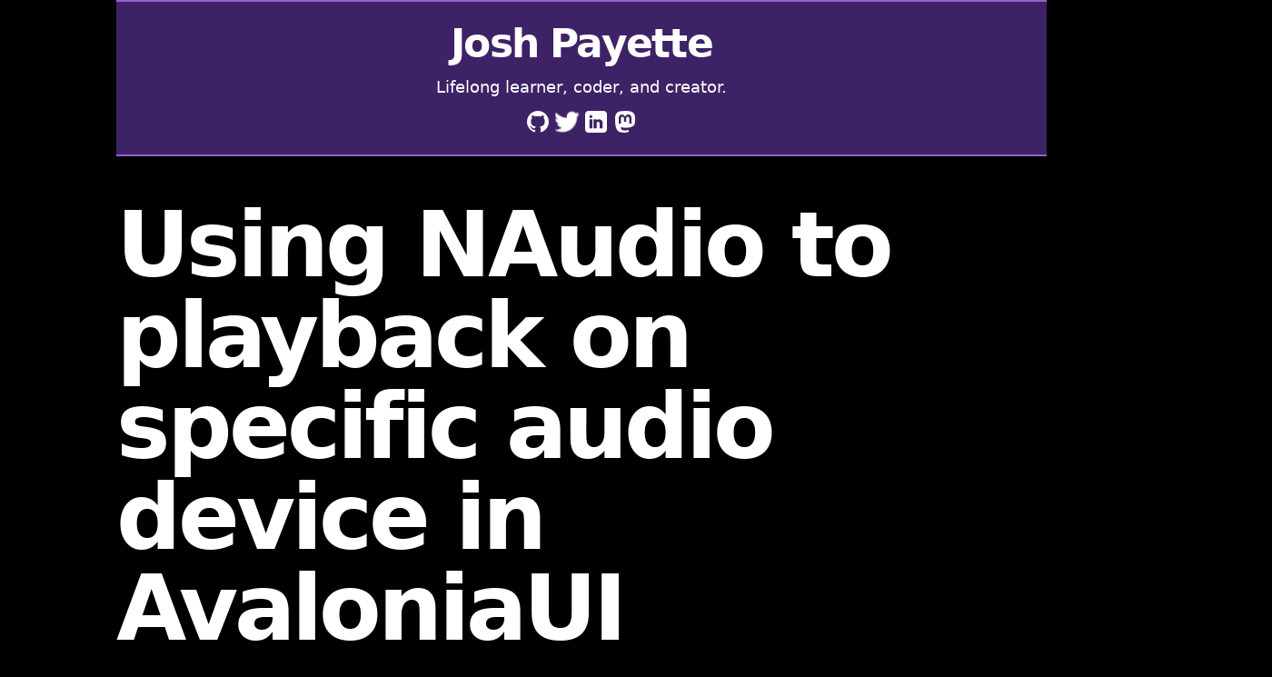

--- FILE ---
content_type: text/html; charset=utf-8
request_url: https://joshpayette.dev/posts/naudio-audio-device-playback
body_size: 3588
content:
<!DOCTYPE html><html lang="en"><head><meta charSet="utf-8"/><meta name="viewport" content="width=device-width"/><link rel="apple-touch-icon" sizes="180x180" href="/favicon/apple-touch-icon.png" data-testid="favicon"/><link rel="icon" type="image/png" sizes="32x32" href="/favicon/favicon-32x32.png" data-testid="favicon"/><link rel="icon" type="image/png" sizes="16x16" href="/favicon/favicon-16x16.png" data-testid="favicon"/><link rel="icon" type="image/png" sizes="192x192" href="/favicon/android-chrome-192x192.png" data-testid="favicon"/><link rel="icon" type="image/png" sizes="512x512" href="/favicon/android-chrome-512x512.png" data-testid="favicon"/><link rel="manifest" href="/favicon/site.webmanifest" data-testid="manifest"/><link rel="shortcut icon" href="/favicon/favicon.ico"/><meta name="msapplication-TileColor" content="#000000"/><meta name="theme-color" content="#000"/><meta name="description" content="Josh Payette: lifelong learner, coder, and creator."/><title>Using NAudio to playback on specific audio device in AvaloniaUI | Josh Payette</title><meta property="og:image" content="/assets/blog/general/csharp.png"/><meta name="next-head-count" content="14"/><link rel="preload" href="/_next/static/css/a0ef4f4782b3b169.css" as="style" crossorigin=""/><link rel="stylesheet" href="/_next/static/css/a0ef4f4782b3b169.css" crossorigin="" data-n-g=""/><link rel="preload" href="/_next/static/css/ef289e8048759406.css" as="style" crossorigin=""/><link rel="stylesheet" href="/_next/static/css/ef289e8048759406.css" crossorigin="" data-n-p=""/><noscript data-n-css=""></noscript><script defer="" crossorigin="" nomodule="" src="/_next/static/chunks/polyfills-c67a75d1b6f99dc8.js"></script><script src="/_next/static/chunks/webpack-fd8027ecb5121007.js" defer="" crossorigin=""></script><script src="/_next/static/chunks/framework-0c7baedefba6b077.js" defer="" crossorigin=""></script><script src="/_next/static/chunks/main-5232346dfb644e31.js" defer="" crossorigin=""></script><script src="/_next/static/chunks/pages/_app-3c56517be84f4122.js" defer="" crossorigin=""></script><script src="/_next/static/chunks/528-fb691081722653d6.js" defer="" crossorigin=""></script><script src="/_next/static/chunks/pages/posts/%5Bslug%5D-3853113b529b5b2d.js" defer="" crossorigin=""></script><script src="/_next/static/GR-aikdJojODfdp8nS0U6/_buildManifest.js" defer="" crossorigin=""></script><script src="/_next/static/GR-aikdJojODfdp8nS0U6/_ssgManifest.js" defer="" crossorigin=""></script></head><body class="text-white bg-black"><div id="__next"><div class="mx-auto min-h-screen max-w-5xl"><header class="indigo-500 border-w container mx-auto mb-12 flex flex-col items-center justify-center border border-x-0 border-y-2 border-indigo-500 bg-indigo-800 p-5"><h1 class="text-6xl font-bold leading-tight tracking-tighter"><a class="hover:underline" href="/">Josh Payette</a></h1><h4 class="mt-2 text-center text-lg">Lifelong learner, coder, and creator.</h4><div class="mt-2"><div class="flex flex-row" data-testid="social-media"><a href="https://github.com/joshpayette" target="_blank" data-testid="github"><img src="/assets/social/github.png" alt="Link to Josh Payette&#x27;s GitHub profile" class="h-8 w-8 rounded-full"/></a><a href="https://twitter.com/josh_payette" target="_blank" data-testid="twitter"><img src="/assets/social/twitter.png" alt="Link to Josh Payette&#x27;s Twitter profile" class="h-8 w-8 rounded-full"/></a><a href="https://www.linkedin.com/in/josh-payette/" target="_blank" data-testid="linkedin"><img src="/assets/social/linkedin.png" alt="Link to Josh Payette&#x27;s LinkedIn profile" class="h-8 w-8 rounded-full"/></a><a href="https://infosec.exchange/@joshpayette" target="_blank" data-testid="mastodon"><img src="/assets/social/mastodon.png" alt="Link to Josh Payette&#x27;s Mastodon profile" class="h-8 w-8 rounded-full"/></a></div></div></header><main><article class="mb-32"><h1 class="text-5xl md:text-7xl lg:text-8xl font-bold tracking-tighter leading-tight md:leading-none mb-12 text-center md:text-left">Using NAudio to playback on specific audio device in AvaloniaUI</h1><div class="mb-8 md:mb-16 sm:mx-0"><div class="sm:mx-0"><img alt="Cover Image for Using NAudio to playback on specific audio device in AvaloniaUI" loading="lazy" width="1300" height="630" decoding="async" data-nimg="1" class="w-full shadow-sm" style="color:transparent" srcSet="/_next/image?url=%2Fassets%2Fblog%2Fgeneral%2Fcsharp.png&amp;w=1920&amp;q=75 1x, /_next/image?url=%2Fassets%2Fblog%2Fgeneral%2Fcsharp.png&amp;w=3840&amp;q=75 2x" src="/_next/image?url=%2Fassets%2Fblog%2Fgeneral%2Fcsharp.png&amp;w=3840&amp;q=75"/></div></div><div class="max-w-2xl mx-auto"><div class="mb-6 text-lg"><time dateTime="2023-10-22T18:51:52.218Z">October	22, 2023</time></div></div><div class="max-w-2xl mx-auto"><div class="markdown-styles_markdown__HwUWZ"><p>After spending some time working with C#, I hit a pretty big wall when trying to play audio on a specific audio device in my AvaloniaUI project.
I ended up getting it working after combining a few different solutions, so I decided to put the solution here in case anyone else needs it!</p>
<h2>The Problem</h2>
<p>All the code I could find to get a list of all active audio output devices required use of the <code>MMDeviceEnumerator</code> class.
The problem is that in order to play sound on a specific device, NAudio recommends using the <code>WaveOut</code> class, where you can specify the <code>DeviceNumber</code> property.
Unfortunately, <code>MMDeviceEnumerator</code> and <code>WaveOut</code> list the devices in a different order. I couldn't just use the <code>WaveOut</code> class because it limits the name of the
audio devices to 31 characters, and I wanted to show the full name.</p>
<h2>The First Issue: <code>WaveOut</code> does not exist in current context</h2>
<p>The first issue I ran into was that I couldn't use the <code>WaveOut</code> class. All the code samples I found used it, but I couldn't find it in the NAudio library.</p>
<p>After some digging, I found that the I had to add the <code>NAudio.WinForms</code> package to my project. This added the <code>WaveOut</code> class to the <code>NAudio</code> namespace.</p>
<h3>Adding the Nuget package</h3>
<ol>
<li>Right-click your project in the Solution Explorer</li>
<li>Click "Manage Nuget Packages"</li>
<li>Search for "NAudio.WinForms"</li>
<li>Click "Install"</li>
</ol>
<h2>The Solution</h2>
<pre><code>using Avalonia.Soundboard.Models;
using NAudio.CoreAudioApi;
using NAudio.Wave;
using ReactiveUI;
using System;
using System.Collections.Generic;
using System.Linq;

namespace Avalonia.Soundboard.ViewModels
{
    public class MainWindowViewModel : ViewModelBase, IDisposable
    {
        private readonly MMDeviceEnumerator _enumerator;
        private readonly List&#x3C;AudioDevice> _audioDevices;
        private AudioDevice? _selectedAudioDevice;

        public MainWindowViewModel()
        {
            _enumerator = new();
            _audioDevices = new();

            LoadAudioDevices();
        }

        private void LoadAudioDevices()
        {
            // Select all active audio devices
            // We use the MMDeviceEnumerator to get the audio device full names since WaveOut limits device names to 31 characters.
            // However, we use the WaveOut device order to determine the device number, since the order is different between the two.

            foreach (var mmDevice in _enumerator.EnumerateAudioEndPoints(DataFlow.Render, DeviceState.Active))
            {
                // Only keep active devices
                if (mmDevice.State != DeviceState.Active)
                {
                    continue;
                }

                // Find the matching WaveOut device for the MMDevice
                for (var deviceNumber = -1; deviceNumber &#x3C; WaveOut.DeviceCount; deviceNumber++)
                {
                    if (mmDevice.FriendlyName.StartsWith(WaveOut.GetCapabilities(deviceNumber).ProductName))
                    {
                        _audioDevices.Add(new AudioDevice(mmDevice, deviceNumber));
                        break;
                    }
                }
            }

            // If no audio devices
            if (_audioDevices.Count == 0)
            {
                throw new Exception("No audio devices found");
            }
            // TODO - Load this from settings
            _selectedAudioDevice = _audioDevices[0];
        }

        public void PlaySound(string path)
        {
            var reader = new Mp3FileReader(path);
            WaveOutEvent waveOut = new()
            {
                DeviceNumber = _selectedAudioDevice.DeviceNumber
            };
            waveOut.Init(reader);
            waveOut.Play();
        }

        public void Dispose()
        {
            _enumerator.Dispose();
            GC.SuppressFinalize(this);
        }

        public string[] AudioDevices
            => _audioDevices.Select(x => x.Device.FriendlyName).ToArray();

        public string SelectedAudioDevice
        {
            get => _selectedAudioDevice.Device.FriendlyName;
            set => this.RaiseAndSetIfChanged(ref _selectedAudioDevice, _audioDevices.Find(x => x.Device.FriendlyName == value));
        }

    }
}
</code></pre>
<h2>Conclusion</h2>
<p>I hope this helps someone else out there! I spent a lot of time trying to figure this out, and I'm glad I finally got it working.</p>
</div></div></article></main></div><footer class="flex flex-1 items-center justify-center border-t-2 border-indigo-500 bg-indigo-800 p-2"><div class="flex flex-row" data-testid="social-media"><a href="https://github.com/joshpayette" target="_blank" data-testid="github"><img src="/assets/social/github.png" alt="Link to Josh Payette&#x27;s GitHub profile" class="h-8 w-8 rounded-full"/></a><a href="https://twitter.com/josh_payette" target="_blank" data-testid="twitter"><img src="/assets/social/twitter.png" alt="Link to Josh Payette&#x27;s Twitter profile" class="h-8 w-8 rounded-full"/></a><a href="https://www.linkedin.com/in/josh-payette/" target="_blank" data-testid="linkedin"><img src="/assets/social/linkedin.png" alt="Link to Josh Payette&#x27;s LinkedIn profile" class="h-8 w-8 rounded-full"/></a><a href="https://infosec.exchange/@joshpayette" target="_blank" data-testid="mastodon"><img src="/assets/social/mastodon.png" alt="Link to Josh Payette&#x27;s Mastodon profile" class="h-8 w-8 rounded-full"/></a></div></footer></div><script id="__NEXT_DATA__" type="application/json" crossorigin="">{"props":{"pageProps":{"post":{"title":"Using NAudio to playback on specific audio device in AvaloniaUI","date":"2023-10-22T18:51:52.218Z","slug":"naudio-audio-device-playback","author":{"name":"Josh Payette","picture":"/assets/blog/authors/josh.png"},"content":"\u003cp\u003eAfter spending some time working with C#, I hit a pretty big wall when trying to play audio on a specific audio device in my AvaloniaUI project.\nI ended up getting it working after combining a few different solutions, so I decided to put the solution here in case anyone else needs it!\u003c/p\u003e\n\u003ch2\u003eThe Problem\u003c/h2\u003e\n\u003cp\u003eAll the code I could find to get a list of all active audio output devices required use of the \u003ccode\u003eMMDeviceEnumerator\u003c/code\u003e class.\nThe problem is that in order to play sound on a specific device, NAudio recommends using the \u003ccode\u003eWaveOut\u003c/code\u003e class, where you can specify the \u003ccode\u003eDeviceNumber\u003c/code\u003e property.\nUnfortunately, \u003ccode\u003eMMDeviceEnumerator\u003c/code\u003e and \u003ccode\u003eWaveOut\u003c/code\u003e list the devices in a different order. I couldn't just use the \u003ccode\u003eWaveOut\u003c/code\u003e class because it limits the name of the\naudio devices to 31 characters, and I wanted to show the full name.\u003c/p\u003e\n\u003ch2\u003eThe First Issue: \u003ccode\u003eWaveOut\u003c/code\u003e does not exist in current context\u003c/h2\u003e\n\u003cp\u003eThe first issue I ran into was that I couldn't use the \u003ccode\u003eWaveOut\u003c/code\u003e class. All the code samples I found used it, but I couldn't find it in the NAudio library.\u003c/p\u003e\n\u003cp\u003eAfter some digging, I found that the I had to add the \u003ccode\u003eNAudio.WinForms\u003c/code\u003e package to my project. This added the \u003ccode\u003eWaveOut\u003c/code\u003e class to the \u003ccode\u003eNAudio\u003c/code\u003e namespace.\u003c/p\u003e\n\u003ch3\u003eAdding the Nuget package\u003c/h3\u003e\n\u003col\u003e\n\u003cli\u003eRight-click your project in the Solution Explorer\u003c/li\u003e\n\u003cli\u003eClick \"Manage Nuget Packages\"\u003c/li\u003e\n\u003cli\u003eSearch for \"NAudio.WinForms\"\u003c/li\u003e\n\u003cli\u003eClick \"Install\"\u003c/li\u003e\n\u003c/ol\u003e\n\u003ch2\u003eThe Solution\u003c/h2\u003e\n\u003cpre\u003e\u003ccode\u003eusing Avalonia.Soundboard.Models;\nusing NAudio.CoreAudioApi;\nusing NAudio.Wave;\nusing ReactiveUI;\nusing System;\nusing System.Collections.Generic;\nusing System.Linq;\n\nnamespace Avalonia.Soundboard.ViewModels\n{\n    public class MainWindowViewModel : ViewModelBase, IDisposable\n    {\n        private readonly MMDeviceEnumerator _enumerator;\n        private readonly List\u0026#x3C;AudioDevice\u003e _audioDevices;\n        private AudioDevice? _selectedAudioDevice;\n\n        public MainWindowViewModel()\n        {\n            _enumerator = new();\n            _audioDevices = new();\n\n            LoadAudioDevices();\n        }\n\n        private void LoadAudioDevices()\n        {\n            // Select all active audio devices\n            // We use the MMDeviceEnumerator to get the audio device full names since WaveOut limits device names to 31 characters.\n            // However, we use the WaveOut device order to determine the device number, since the order is different between the two.\n\n            foreach (var mmDevice in _enumerator.EnumerateAudioEndPoints(DataFlow.Render, DeviceState.Active))\n            {\n                // Only keep active devices\n                if (mmDevice.State != DeviceState.Active)\n                {\n                    continue;\n                }\n\n                // Find the matching WaveOut device for the MMDevice\n                for (var deviceNumber = -1; deviceNumber \u0026#x3C; WaveOut.DeviceCount; deviceNumber++)\n                {\n                    if (mmDevice.FriendlyName.StartsWith(WaveOut.GetCapabilities(deviceNumber).ProductName))\n                    {\n                        _audioDevices.Add(new AudioDevice(mmDevice, deviceNumber));\n                        break;\n                    }\n                }\n            }\n\n            // If no audio devices\n            if (_audioDevices.Count == 0)\n            {\n                throw new Exception(\"No audio devices found\");\n            }\n            // TODO - Load this from settings\n            _selectedAudioDevice = _audioDevices[0];\n        }\n\n        public void PlaySound(string path)\n        {\n            var reader = new Mp3FileReader(path);\n            WaveOutEvent waveOut = new()\n            {\n                DeviceNumber = _selectedAudioDevice.DeviceNumber\n            };\n            waveOut.Init(reader);\n            waveOut.Play();\n        }\n\n        public void Dispose()\n        {\n            _enumerator.Dispose();\n            GC.SuppressFinalize(this);\n        }\n\n        public string[] AudioDevices\n            =\u003e _audioDevices.Select(x =\u003e x.Device.FriendlyName).ToArray();\n\n        public string SelectedAudioDevice\n        {\n            get =\u003e _selectedAudioDevice.Device.FriendlyName;\n            set =\u003e this.RaiseAndSetIfChanged(ref _selectedAudioDevice, _audioDevices.Find(x =\u003e x.Device.FriendlyName == value));\n        }\n\n    }\n}\n\u003c/code\u003e\u003c/pre\u003e\n\u003ch2\u003eConclusion\u003c/h2\u003e\n\u003cp\u003eI hope this helps someone else out there! I spent a lot of time trying to figure this out, and I'm glad I finally got it working.\u003c/p\u003e\n","ogImage":{"url":"/assets/blog/general/csharp.png"},"coverImage":"/assets/blog/general/csharp.png"}},"__N_SSG":true},"page":"/posts/[slug]","query":{"slug":"naudio-audio-device-playback"},"buildId":"GR-aikdJojODfdp8nS0U6","isFallback":false,"gsp":true,"scriptLoader":[]}</script></body></html>

--- FILE ---
content_type: text/css; charset=UTF-8
request_url: https://joshpayette.dev/_next/static/css/ef289e8048759406.css
body_size: 367
content:
.markdown-styles_markdown__HwUWZ{font-size:1.125rem;line-height:1.75rem;line-height:1.625}.markdown-styles_markdown__HwUWZ blockquote,.markdown-styles_markdown__HwUWZ ol,.markdown-styles_markdown__HwUWZ p,.markdown-styles_markdown__HwUWZ ul{margin-top:1.5rem;margin-bottom:1.5rem}.markdown-styles_markdown__HwUWZ h2{margin-top:3rem;margin-bottom:1rem;font-size:1.875rem;line-height:2.25rem;line-height:1.375}.markdown-styles_markdown__HwUWZ h3{margin-top:2rem;margin-bottom:1rem;font-size:1.5rem;line-height:2rem;line-height:1.375}.markdown-styles_markdown__HwUWZ a{--tw-text-opacity:1;color:rgb(148 95 207/var(--tw-text-opacity));text-decoration-line:underline}

--- FILE ---
content_type: application/javascript; charset=UTF-8
request_url: https://joshpayette.dev/_next/static/chunks/pages/posts/%5Bslug%5D-3853113b529b5b2d.js
body_size: 1511
content:
(self.webpackChunk_N_E=self.webpackChunk_N_E||[]).push([[922],{592:function(e,t,s){(window.__NEXT_P=window.__NEXT_P||[]).push(["/posts/[slug]",function(){return s(187)}])},9945:function(e,t,s){"use strict";var n=s(5893),a=s(4184),i=s.n(a),r=s(1664),o=s.n(r),l=s(5675),c=s.n(l);t.Z=e=>{let{title:t,src:s,slug:a}=e,r=(0,n.jsx)(c(),{src:s,alt:"Cover Image for ".concat(t),className:i()("w-full shadow-sm",{"transition-shadow duration-200 hover:shadow-lg":a}),width:1300,height:630});return(0,n.jsx)("div",{className:"sm:mx-0",children:a?(0,n.jsx)(o(),{as:"/posts/".concat(a),href:"/posts/[slug]","aria-label":t,children:r}):r})}},165:function(e,t,s){"use strict";var n=s(5893),a=s(8420),i=s(4900);t.Z=e=>{let{dateString:t}=e,s=(0,a.Z)(t);return(0,n.jsx)("time",{dateTime:t,children:(0,i.Z)(s,"LLLL	d, yyyy")})}},4330:function(e,t,s){"use strict";s.d(t,{Z:function(){return layout}});var n=s(5893),a=s(1664),i=s.n(a),r=s(9008),o=s.n(r),meta=()=>(0,n.jsxs)(o(),{children:[(0,n.jsx)("link",{rel:"apple-touch-icon",sizes:"180x180",href:"/favicon/apple-touch-icon.png","data-testid":"favicon"}),(0,n.jsx)("link",{rel:"icon",type:"image/png",sizes:"32x32",href:"/favicon/favicon-32x32.png","data-testid":"favicon"}),(0,n.jsx)("link",{rel:"icon",type:"image/png",sizes:"16x16",href:"/favicon/favicon-16x16.png","data-testid":"favicon"}),(0,n.jsx)("link",{rel:"icon",type:"image/png",sizes:"192x192",href:"/favicon/android-chrome-192x192.png","data-testid":"favicon"}),(0,n.jsx)("link",{rel:"icon",type:"image/png",sizes:"512x512",href:"/favicon/android-chrome-512x512.png","data-testid":"favicon"}),(0,n.jsx)("link",{rel:"manifest",href:"/favicon/site.webmanifest","data-testid":"manifest"}),(0,n.jsx)("link",{rel:"shortcut icon",href:"/favicon/favicon.ico"}),(0,n.jsx)("meta",{name:"msapplication-TileColor",content:"#000000"}),(0,n.jsx)("meta",{name:"theme-color",content:"#000"}),(0,n.jsx)("meta",{name:"description",content:"Josh Payette: lifelong learner, coder, and creator."})]}),social_media=()=>(0,n.jsxs)("div",{className:"flex flex-row","data-testid":"social-media",children:[(0,n.jsx)("a",{href:"https://github.com/joshpayette",target:"_blank","data-testid":"github",children:(0,n.jsx)("img",{src:"/assets/social/github.png",alt:"Link to Josh Payette's GitHub profile",className:"h-8 w-8 rounded-full"})}),(0,n.jsx)("a",{href:"https://twitter.com/josh_payette",target:"_blank","data-testid":"twitter",children:(0,n.jsx)("img",{src:"/assets/social/twitter.png",alt:"Link to Josh Payette's Twitter profile",className:"h-8 w-8 rounded-full"})}),(0,n.jsx)("a",{href:"https://www.linkedin.com/in/josh-payette/",target:"_blank","data-testid":"linkedin",children:(0,n.jsx)("img",{src:"/assets/social/linkedin.png",alt:"Link to Josh Payette's LinkedIn profile",className:"h-8 w-8 rounded-full"})}),(0,n.jsx)("a",{href:"https://infosec.exchange/@joshpayette",target:"_blank","data-testid":"mastodon",children:(0,n.jsx)("img",{src:"/assets/social/mastodon.png",alt:"Link to Josh Payette's Mastodon profile",className:"h-8 w-8 rounded-full"})})]}),layout=e=>{let{children:t}=e;return(0,n.jsxs)(n.Fragment,{children:[(0,n.jsx)(meta,{}),(0,n.jsxs)("div",{className:"mx-auto min-h-screen max-w-5xl",children:[(0,n.jsxs)("header",{className:"indigo-500 border-w container mx-auto mb-12 flex flex-col items-center justify-center border border-x-0 border-y-2 border-indigo-500 bg-indigo-800 p-5",children:[(0,n.jsx)("h1",{className:"text-6xl font-bold leading-tight tracking-tighter",children:(0,n.jsx)(i(),{href:"/",className:"hover:underline",children:"Josh Payette"})}),(0,n.jsx)("h4",{className:"mt-2 text-center text-lg",children:"Lifelong learner, coder, and creator."}),(0,n.jsx)("div",{className:"mt-2",children:(0,n.jsx)(social_media,{})})]}),(0,n.jsx)("main",{children:t})]}),(0,n.jsx)("footer",{className:"flex flex-1 items-center justify-center border-t-2 border-indigo-500 bg-indigo-800 p-2",children:(0,n.jsx)(social_media,{})})]})}},187:function(e,t,s){"use strict";s.r(t),s.d(t,{__N_SSG:function(){return f},default:function(){return Post}});var n=s(5893),a=s(1163),i=s(2918),r=s.n(i),o=s(5969),l=s.n(o),post_body=e=>{let{content:t}=e;return(0,n.jsx)("div",{className:"max-w-2xl mx-auto",children:(0,n.jsx)("div",{className:l().markdown,dangerouslySetInnerHTML:{__html:t}})})},c=s(165),d=s(9945),post_title=e=>{let{children:t}=e;return(0,n.jsx)("h1",{className:"text-5xl md:text-7xl lg:text-8xl font-bold tracking-tighter leading-tight md:leading-none mb-12 text-center md:text-left",children:t})},post_header=e=>{let{title:t,coverImage:s,date:a,author:i}=e;return(0,n.jsxs)(n.Fragment,{children:[(0,n.jsx)(post_title,{children:t}),(0,n.jsx)("div",{className:"mb-8 md:mb-16 sm:mx-0",children:(0,n.jsx)(d.Z,{title:t,src:s})}),(0,n.jsx)("div",{className:"max-w-2xl mx-auto",children:(0,n.jsx)("div",{className:"mb-6 text-lg",children:(0,n.jsx)(c.Z,{dateString:a})})})]})},x=s(4330),h=s(9008),m=s.n(h),f=!0;function Post(e){let{post:t,morePosts:s,preview:i}=e,o=(0,a.useRouter)(),l="".concat(t.title," | Josh Payette");return o.isFallback||(null==t?void 0:t.slug)?(0,n.jsx)(x.Z,{children:o.isFallback?(0,n.jsx)(post_title,{children:"Loading…"}):(0,n.jsx)(n.Fragment,{children:(0,n.jsxs)("article",{className:"mb-32",children:[(0,n.jsxs)(m(),{children:[(0,n.jsx)("title",{children:l}),(0,n.jsx)("meta",{property:"og:image",content:t.ogImage.url})]}),(0,n.jsx)(post_header,{title:t.title,coverImage:t.coverImage,date:t.date,author:t.author}),(0,n.jsx)(post_body,{content:t.content})]})})}):(0,n.jsx)(r(),{statusCode:404})}},5969:function(e){e.exports={markdown:"markdown-styles_markdown__HwUWZ"}},2918:function(e,t,s){e.exports=s(6908)},1163:function(e,t,s){e.exports=s(9974)}},function(e){e.O(0,[528,774,888,179],function(){return e(e.s=592)}),_N_E=e.O()}]);

--- FILE ---
content_type: application/javascript; charset=UTF-8
request_url: https://joshpayette.dev/_next/static/GR-aikdJojODfdp8nS0U6/_buildManifest.js
body_size: 142
content:
self.__BUILD_MANIFEST=function(s){return{__rewrites:{afterFiles:[],beforeFiles:[],fallback:[]},"/":[s,"static/chunks/pages/index-05f049831422ec1b.js"],"/_error":["static/chunks/pages/_error-ee5b5fb91d29d86f.js"],"/posts/[slug]":[s,"static/css/ef289e8048759406.css","static/chunks/pages/posts/[slug]-3853113b529b5b2d.js"],sortedPages:["/","/_app","/_error","/posts/[slug]"]}}("static/chunks/528-fb691081722653d6.js"),self.__BUILD_MANIFEST_CB&&self.__BUILD_MANIFEST_CB();

--- FILE ---
content_type: application/javascript; charset=UTF-8
request_url: https://joshpayette.dev/_next/static/chunks/pages/_app-3c56517be84f4122.js
body_size: 197
content:
(self.webpackChunk_N_E=self.webpackChunk_N_E||[]).push([[888],{6840:function(_,n,e){(window.__NEXT_P=window.__NEXT_P||[]).push(["/_app",function(){return e(5913)}])},5913:function(_,n,e){"use strict";e.r(n),e.d(n,{default:function(){return MyApp}});var u=e(5893);function MyApp(_){let{Component:n,pageProps:e}=_;return(0,u.jsx)(n,{...e})}e(9140)},9140:function(){}},function(_){var __webpack_exec__=function(n){return _(_.s=n)};_.O(0,[774,179],function(){return __webpack_exec__(6840),__webpack_exec__(9974)}),_N_E=_.O()}]);

--- FILE ---
content_type: application/javascript; charset=UTF-8
request_url: https://joshpayette.dev/_next/static/chunks/pages/index-05f049831422ec1b.js
body_size: 1503
content:
(self.webpackChunk_N_E=self.webpackChunk_N_E||[]).push([[405],{8312:function(e,t,s){(window.__NEXT_P=window.__NEXT_P||[]).push(["/",function(){return s(3152)}])},9945:function(e,t,s){"use strict";var i=s(5893),a=s(4184),n=s.n(a),r=s(1664),l=s.n(r),c=s(5675),o=s.n(c);t.Z=e=>{let{title:t,src:s,slug:a}=e,r=(0,i.jsx)(o(),{src:s,alt:"Cover Image for ".concat(t),className:n()("w-full shadow-sm",{"transition-shadow duration-200 hover:shadow-lg":a}),width:1300,height:630});return(0,i.jsx)("div",{className:"sm:mx-0",children:a?(0,i.jsx)(l(),{as:"/posts/".concat(a),href:"/posts/[slug]","aria-label":t,children:r}):r})}},165:function(e,t,s){"use strict";var i=s(5893),a=s(8420),n=s(4900);t.Z=e=>{let{dateString:t}=e,s=(0,a.Z)(t);return(0,i.jsx)("time",{dateTime:t,children:(0,n.Z)(s,"LLLL	d, yyyy")})}},4330:function(e,t,s){"use strict";s.d(t,{Z:function(){return layout}});var i=s(5893),a=s(1664),n=s.n(a),r=s(9008),l=s.n(r),meta=()=>(0,i.jsxs)(l(),{children:[(0,i.jsx)("link",{rel:"apple-touch-icon",sizes:"180x180",href:"/favicon/apple-touch-icon.png","data-testid":"favicon"}),(0,i.jsx)("link",{rel:"icon",type:"image/png",sizes:"32x32",href:"/favicon/favicon-32x32.png","data-testid":"favicon"}),(0,i.jsx)("link",{rel:"icon",type:"image/png",sizes:"16x16",href:"/favicon/favicon-16x16.png","data-testid":"favicon"}),(0,i.jsx)("link",{rel:"icon",type:"image/png",sizes:"192x192",href:"/favicon/android-chrome-192x192.png","data-testid":"favicon"}),(0,i.jsx)("link",{rel:"icon",type:"image/png",sizes:"512x512",href:"/favicon/android-chrome-512x512.png","data-testid":"favicon"}),(0,i.jsx)("link",{rel:"manifest",href:"/favicon/site.webmanifest","data-testid":"manifest"}),(0,i.jsx)("link",{rel:"shortcut icon",href:"/favicon/favicon.ico"}),(0,i.jsx)("meta",{name:"msapplication-TileColor",content:"#000000"}),(0,i.jsx)("meta",{name:"theme-color",content:"#000"}),(0,i.jsx)("meta",{name:"description",content:"Josh Payette: lifelong learner, coder, and creator."})]}),social_media=()=>(0,i.jsxs)("div",{className:"flex flex-row","data-testid":"social-media",children:[(0,i.jsx)("a",{href:"https://github.com/joshpayette",target:"_blank","data-testid":"github",children:(0,i.jsx)("img",{src:"/assets/social/github.png",alt:"Link to Josh Payette's GitHub profile",className:"h-8 w-8 rounded-full"})}),(0,i.jsx)("a",{href:"https://twitter.com/josh_payette",target:"_blank","data-testid":"twitter",children:(0,i.jsx)("img",{src:"/assets/social/twitter.png",alt:"Link to Josh Payette's Twitter profile",className:"h-8 w-8 rounded-full"})}),(0,i.jsx)("a",{href:"https://www.linkedin.com/in/josh-payette/",target:"_blank","data-testid":"linkedin",children:(0,i.jsx)("img",{src:"/assets/social/linkedin.png",alt:"Link to Josh Payette's LinkedIn profile",className:"h-8 w-8 rounded-full"})}),(0,i.jsx)("a",{href:"https://infosec.exchange/@joshpayette",target:"_blank","data-testid":"mastodon",children:(0,i.jsx)("img",{src:"/assets/social/mastodon.png",alt:"Link to Josh Payette's Mastodon profile",className:"h-8 w-8 rounded-full"})})]}),layout=e=>{let{children:t}=e;return(0,i.jsxs)(i.Fragment,{children:[(0,i.jsx)(meta,{}),(0,i.jsxs)("div",{className:"mx-auto min-h-screen max-w-5xl",children:[(0,i.jsxs)("header",{className:"indigo-500 border-w container mx-auto mb-12 flex flex-col items-center justify-center border border-x-0 border-y-2 border-indigo-500 bg-indigo-800 p-5",children:[(0,i.jsx)("h1",{className:"text-6xl font-bold leading-tight tracking-tighter",children:(0,i.jsx)(n(),{href:"/",className:"hover:underline",children:"Josh Payette"})}),(0,i.jsx)("h4",{className:"mt-2 text-center text-lg",children:"Lifelong learner, coder, and creator."}),(0,i.jsx)("div",{className:"mt-2",children:(0,i.jsx)(social_media,{})})]}),(0,i.jsx)("main",{children:t})]}),(0,i.jsx)("footer",{className:"flex flex-1 items-center justify-center border-t-2 border-indigo-500 bg-indigo-800 p-2",children:(0,i.jsx)(social_media,{})})]})}},3152:function(e,t,s){"use strict";s.r(t),s.d(t,{__N_SSG:function(){return h},default:function(){return Index}});var i=s(5893),a=s(165),n=s(9945),r=s(1664),l=s.n(r),post_preview=e=>{let{title:t,coverImage:s,date:r,excerpt:c,author:o,slug:d}=e;return(0,i.jsxs)("article",{children:[(0,i.jsx)("div",{className:"mb-5",children:(0,i.jsx)(n.Z,{slug:d,title:t,src:s})}),(0,i.jsx)("h3",{className:"mb-3 text-3xl leading-snug",children:(0,i.jsx)(l(),{as:"/posts/".concat(d),href:"/posts/[slug]",className:"hover:underline",children:t})}),(0,i.jsx)("div",{className:"mb-4 text-lg",children:(0,i.jsx)(a.Z,{dateString:r})}),(0,i.jsx)("p",{className:"mb-4 text-lg leading-relaxed",children:c}),(0,i.jsx)("p",{children:(0,i.jsx)(l(),{as:"/posts/".concat(d),href:"/posts/[slug]",className:"text-indigo-500 underline",children:"Read more here!"})})]})},more_stories=e=>{let{posts:t}=e;return(0,i.jsxs)("section",{children:[(0,i.jsx)("h2",{className:"mb-8 text-5xl md:text-7xl font-bold tracking-tighter leading-tight",children:"More Stories"}),(0,i.jsx)("div",{className:"grid grid-cols-1 md:grid-cols-2 md:gap-x-16 lg:gap-x-32 gap-y-20 md:gap-y-32 mb-32",children:t.map(e=>(0,i.jsx)(post_preview,{title:e.title,coverImage:e.coverImage,date:e.date,author:e.author,slug:e.slug,excerpt:e.excerpt},e.slug))})]})},hero_post=e=>{let{title:t,coverImage:s,date:r,excerpt:c,slug:o}=e;return(0,i.jsxs)("section",{children:[(0,i.jsx)("div",{className:"mb-8 md:mb-16",children:(0,i.jsx)(n.Z,{title:t,src:s,slug:o})}),(0,i.jsxs)("div",{className:"mb-20 md:mb-28 md:grid md:grid-cols-2 md:gap-x-16 lg:gap-x-8",children:[(0,i.jsxs)("div",{children:[(0,i.jsx)("h3",{className:"mb-4 text-4xl leading-tight lg:text-5xl",children:(0,i.jsx)(l(),{as:"/posts/".concat(o),href:"/posts/[slug]",className:"hover:underline","data-testid":"hero-post-title",children:t})}),(0,i.jsx)("div",{className:"mb-4 text-lg md:mb-0",children:(0,i.jsx)(a.Z,{dateString:r})})]}),(0,i.jsxs)("div",{children:[(0,i.jsx)("p",{className:"mb-4 text-lg leading-relaxed",children:c}),(0,i.jsx)("p",{children:(0,i.jsx)(l(),{as:"/posts/".concat(o),href:"/posts/[slug]",className:"text-indigo-500 underline",children:"Read more here!"})})]})]})]})},c=s(4330),o=s(9008),d=s.n(o),h=!0;function Index(e){let{allPosts:t}=e,s=t[0],a=t.slice(1);return(0,i.jsx)(i.Fragment,{children:(0,i.jsxs)(c.Z,{children:[(0,i.jsx)(d(),{children:(0,i.jsx)("title",{children:"JoshPayette.dev"})}),s&&(0,i.jsx)(hero_post,{title:s.title,coverImage:s.coverImage,date:s.date,author:s.author,slug:s.slug,excerpt:s.excerpt}),a.length>0&&(0,i.jsx)(more_stories,{posts:a})]})})}}},function(e){e.O(0,[528,774,888,179],function(){return e(e.s=8312)}),_N_E=e.O()}]);